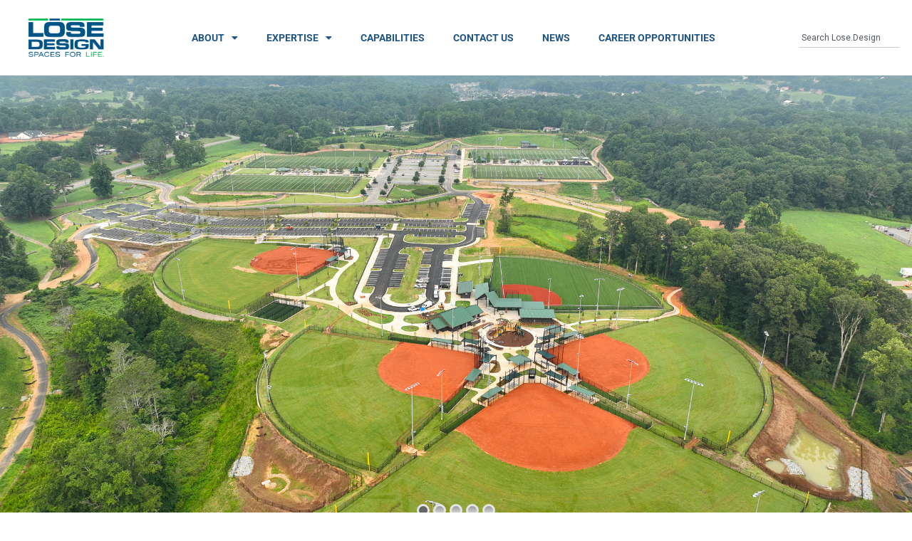

--- FILE ---
content_type: text/html; charset=UTF-8
request_url: https://lose.design/lanierland-park/
body_size: 19736
content:
<!doctype html><html lang="en" prefix="og: https://ogp.me/ns#"><head><meta charset="UTF-8"><meta name="viewport" content="width=device-width, initial-scale=1"><link rel="profile" href="https://gmpg.org/xfn/11"><title>Lanierland Park - Lose Design</title><meta name="description" content="Lose Design creates spaces that support the most fundamental human needs to live, work and play. We are dedicated to helping our clients bring their vision to"/><meta name="robots" content="follow, index, max-snippet:-1, max-video-preview:-1, max-image-preview:large"/><link rel="canonical" href="https://lose.design/lanierland-park/" /><meta property="og:locale" content="en_US" /><meta property="og:type" content="article" /><meta property="og:title" content="Lanierland Park - Lose Design" /><meta property="og:description" content="Lose Design creates spaces that support the most fundamental human needs to live, work and play. We are dedicated to helping our clients bring their vision to" /><meta property="og:url" content="https://lose.design/lanierland-park/" /><meta property="og:site_name" content="Lose Design" /><meta property="article:section" content="parks" /><meta property="og:updated_time" content="2023-08-31T14:42:10+00:00" /><meta property="og:image" content="https://lose.design/wp-content/uploads/2024/03/prime-photo-lanierland-1024x767.jpg" /><meta property="og:image:secure_url" content="https://lose.design/wp-content/uploads/2024/03/prime-photo-lanierland-1024x767.jpg" /><meta property="og:image:width" content="800" /><meta property="og:image:height" content="599" /><meta property="og:image:alt" content="Lose Design - Spaces for Life" /><meta property="og:image:type" content="image/jpeg" /><meta property="article:published_time" content="2021-07-15T15:45:40+00:00" /><meta property="article:modified_time" content="2023-08-31T14:42:10+00:00" /><meta name="twitter:card" content="summary_large_image" /><meta name="twitter:title" content="Lanierland Park - Lose Design" /><meta name="twitter:description" content="Lose Design creates spaces that support the most fundamental human needs to live, work and play. We are dedicated to helping our clients bring their vision to" /><meta name="twitter:image" content="https://lose.design/wp-content/uploads/2024/03/prime-photo-lanierland-1024x767.jpg" /><meta name="twitter:label1" content="Time to read" /><meta name="twitter:data1" content="Less than a minute" /> <script type="application/ld+json" class="rank-math-schema-pro">{"@context":"https://schema.org","@graph":[{"@type":"Organization","@id":"https://lose.design/#organization","name":"Lose Design","url":"https://lose.design","sameAs":["https://www.instagram.com/lose_design/","https://www.linkedin.com/company/losedesign/"],"logo":{"@type":"ImageObject","@id":"https://lose.design/#logo","url":"https://lose.design/wp-content/uploads/2018/08/Lose_LogoTag_RGB.jpg","contentUrl":"https://lose.design/wp-content/uploads/2018/08/Lose_LogoTag_RGB.jpg","caption":"Lose Design","inLanguage":"en","width":"882","height":"456"},"description":"Lose Design creates spaces that support the most fundamental human needs to live, work and play. We are dedicated to helping our clients bring their vision to life. "},{"@type":"WebSite","@id":"https://lose.design/#website","url":"https://lose.design","name":"Lose Design","alternateName":"Lose Design","publisher":{"@id":"https://lose.design/#organization"},"inLanguage":"en"},{"@type":"ImageObject","@id":"https://lose.design/wp-content/uploads/2024/03/prime-photo-lanierland.jpg","url":"https://lose.design/wp-content/uploads/2024/03/prime-photo-lanierland.jpg","width":"2048","height":"1534","caption":"Lose Design - Spaces for Life","inLanguage":"en"},{"@type":"BreadcrumbList","@id":"https://lose.design/lanierland-park/#breadcrumb","itemListElement":[{"@type":"ListItem","position":"1","item":{"@id":"https://lose.design","name":"Home"}},{"@type":"ListItem","position":"2","item":{"@id":"https://lose.design/lanierland-park/","name":"Lanierland Park"}}]},{"@type":"WebPage","@id":"https://lose.design/lanierland-park/#webpage","url":"https://lose.design/lanierland-park/","name":"Lanierland Park - Lose Design","datePublished":"2021-07-15T15:45:40+00:00","dateModified":"2023-08-31T14:42:10+00:00","isPartOf":{"@id":"https://lose.design/#website"},"primaryImageOfPage":{"@id":"https://lose.design/wp-content/uploads/2024/03/prime-photo-lanierland.jpg"},"inLanguage":"en","breadcrumb":{"@id":"https://lose.design/lanierland-park/#breadcrumb"}},{"@type":"Person","@id":"https://lose.design/author/losedesign/","name":"losedesign","url":"https://lose.design/author/losedesign/","image":{"@type":"ImageObject","@id":"https://secure.gravatar.com/avatar/c28b0b813d61ecec4cfa0ab68d07d483848787baf8f73f5abe7c2a0729eded97?s=96&amp;d=mm&amp;r=g","url":"https://secure.gravatar.com/avatar/c28b0b813d61ecec4cfa0ab68d07d483848787baf8f73f5abe7c2a0729eded97?s=96&amp;d=mm&amp;r=g","caption":"losedesign","inLanguage":"en"},"worksFor":{"@id":"https://lose.design/#organization"}},{"@type":"Article","headline":"Lanierland Park - Lose Design","keywords":"Lanierland Park","datePublished":"2021-07-15T15:45:40+00:00","dateModified":"2023-08-31T14:42:10+00:00","author":{"@id":"https://lose.design/author/losedesign/","name":"losedesign"},"publisher":{"@id":"https://lose.design/#organization"},"description":"Lose Design creates spaces that support the most fundamental human needs to live, work and play. We are dedicated to helping our clients bring their vision to","name":"Lanierland Park - Lose Design","@id":"https://lose.design/lanierland-park/#richSnippet","isPartOf":{"@id":"https://lose.design/lanierland-park/#webpage"},"image":{"@id":"https://lose.design/wp-content/uploads/2024/03/prime-photo-lanierland.jpg"},"inLanguage":"en","mainEntityOfPage":{"@id":"https://lose.design/lanierland-park/#webpage"}}]}</script> <link rel="alternate" type="application/rss+xml" title="Lose Design &raquo; Feed" href="https://lose.design/feed/" /><link rel="alternate" title="oEmbed (JSON)" type="application/json+oembed" href="https://lose.design/wp-json/oembed/1.0/embed?url=https%3A%2F%2Flose.design%2Flanierland-park%2F" /><link rel="alternate" title="oEmbed (XML)" type="text/xml+oembed" href="https://lose.design/wp-json/oembed/1.0/embed?url=https%3A%2F%2Flose.design%2Flanierland-park%2F&#038;format=xml" /><style id='wp-img-auto-sizes-contain-inline-css'>img:is([sizes=auto i],[sizes^="auto," i]){contain-intrinsic-size:3000px 1500px}
/*# sourceURL=wp-img-auto-sizes-contain-inline-css */</style><style id='wp-emoji-styles-inline-css'>img.wp-smiley, img.emoji {
		display: inline !important;
		border: none !important;
		box-shadow: none !important;
		height: 1em !important;
		width: 1em !important;
		margin: 0 0.07em !important;
		vertical-align: -0.1em !important;
		background: none !important;
		padding: 0 !important;
	}
/*# sourceURL=wp-emoji-styles-inline-css */</style><style id='global-styles-inline-css'>:root{--wp--preset--aspect-ratio--square: 1;--wp--preset--aspect-ratio--4-3: 4/3;--wp--preset--aspect-ratio--3-4: 3/4;--wp--preset--aspect-ratio--3-2: 3/2;--wp--preset--aspect-ratio--2-3: 2/3;--wp--preset--aspect-ratio--16-9: 16/9;--wp--preset--aspect-ratio--9-16: 9/16;--wp--preset--color--black: #000000;--wp--preset--color--cyan-bluish-gray: #abb8c3;--wp--preset--color--white: #ffffff;--wp--preset--color--pale-pink: #f78da7;--wp--preset--color--vivid-red: #cf2e2e;--wp--preset--color--luminous-vivid-orange: #ff6900;--wp--preset--color--luminous-vivid-amber: #fcb900;--wp--preset--color--light-green-cyan: #7bdcb5;--wp--preset--color--vivid-green-cyan: #00d084;--wp--preset--color--pale-cyan-blue: #8ed1fc;--wp--preset--color--vivid-cyan-blue: #0693e3;--wp--preset--color--vivid-purple: #9b51e0;--wp--preset--gradient--vivid-cyan-blue-to-vivid-purple: linear-gradient(135deg,rgb(6,147,227) 0%,rgb(155,81,224) 100%);--wp--preset--gradient--light-green-cyan-to-vivid-green-cyan: linear-gradient(135deg,rgb(122,220,180) 0%,rgb(0,208,130) 100%);--wp--preset--gradient--luminous-vivid-amber-to-luminous-vivid-orange: linear-gradient(135deg,rgb(252,185,0) 0%,rgb(255,105,0) 100%);--wp--preset--gradient--luminous-vivid-orange-to-vivid-red: linear-gradient(135deg,rgb(255,105,0) 0%,rgb(207,46,46) 100%);--wp--preset--gradient--very-light-gray-to-cyan-bluish-gray: linear-gradient(135deg,rgb(238,238,238) 0%,rgb(169,184,195) 100%);--wp--preset--gradient--cool-to-warm-spectrum: linear-gradient(135deg,rgb(74,234,220) 0%,rgb(151,120,209) 20%,rgb(207,42,186) 40%,rgb(238,44,130) 60%,rgb(251,105,98) 80%,rgb(254,248,76) 100%);--wp--preset--gradient--blush-light-purple: linear-gradient(135deg,rgb(255,206,236) 0%,rgb(152,150,240) 100%);--wp--preset--gradient--blush-bordeaux: linear-gradient(135deg,rgb(254,205,165) 0%,rgb(254,45,45) 50%,rgb(107,0,62) 100%);--wp--preset--gradient--luminous-dusk: linear-gradient(135deg,rgb(255,203,112) 0%,rgb(199,81,192) 50%,rgb(65,88,208) 100%);--wp--preset--gradient--pale-ocean: linear-gradient(135deg,rgb(255,245,203) 0%,rgb(182,227,212) 50%,rgb(51,167,181) 100%);--wp--preset--gradient--electric-grass: linear-gradient(135deg,rgb(202,248,128) 0%,rgb(113,206,126) 100%);--wp--preset--gradient--midnight: linear-gradient(135deg,rgb(2,3,129) 0%,rgb(40,116,252) 100%);--wp--preset--font-size--small: 13px;--wp--preset--font-size--medium: 20px;--wp--preset--font-size--large: 36px;--wp--preset--font-size--x-large: 42px;--wp--preset--spacing--20: 0.44rem;--wp--preset--spacing--30: 0.67rem;--wp--preset--spacing--40: 1rem;--wp--preset--spacing--50: 1.5rem;--wp--preset--spacing--60: 2.25rem;--wp--preset--spacing--70: 3.38rem;--wp--preset--spacing--80: 5.06rem;--wp--preset--shadow--natural: 6px 6px 9px rgba(0, 0, 0, 0.2);--wp--preset--shadow--deep: 12px 12px 50px rgba(0, 0, 0, 0.4);--wp--preset--shadow--sharp: 6px 6px 0px rgba(0, 0, 0, 0.2);--wp--preset--shadow--outlined: 6px 6px 0px -3px rgb(255, 255, 255), 6px 6px rgb(0, 0, 0);--wp--preset--shadow--crisp: 6px 6px 0px rgb(0, 0, 0);}:root { --wp--style--global--content-size: 800px;--wp--style--global--wide-size: 1200px; }:where(body) { margin: 0; }.wp-site-blocks > .alignleft { float: left; margin-right: 2em; }.wp-site-blocks > .alignright { float: right; margin-left: 2em; }.wp-site-blocks > .aligncenter { justify-content: center; margin-left: auto; margin-right: auto; }:where(.wp-site-blocks) > * { margin-block-start: 24px; margin-block-end: 0; }:where(.wp-site-blocks) > :first-child { margin-block-start: 0; }:where(.wp-site-blocks) > :last-child { margin-block-end: 0; }:root { --wp--style--block-gap: 24px; }:root :where(.is-layout-flow) > :first-child{margin-block-start: 0;}:root :where(.is-layout-flow) > :last-child{margin-block-end: 0;}:root :where(.is-layout-flow) > *{margin-block-start: 24px;margin-block-end: 0;}:root :where(.is-layout-constrained) > :first-child{margin-block-start: 0;}:root :where(.is-layout-constrained) > :last-child{margin-block-end: 0;}:root :where(.is-layout-constrained) > *{margin-block-start: 24px;margin-block-end: 0;}:root :where(.is-layout-flex){gap: 24px;}:root :where(.is-layout-grid){gap: 24px;}.is-layout-flow > .alignleft{float: left;margin-inline-start: 0;margin-inline-end: 2em;}.is-layout-flow > .alignright{float: right;margin-inline-start: 2em;margin-inline-end: 0;}.is-layout-flow > .aligncenter{margin-left: auto !important;margin-right: auto !important;}.is-layout-constrained > .alignleft{float: left;margin-inline-start: 0;margin-inline-end: 2em;}.is-layout-constrained > .alignright{float: right;margin-inline-start: 2em;margin-inline-end: 0;}.is-layout-constrained > .aligncenter{margin-left: auto !important;margin-right: auto !important;}.is-layout-constrained > :where(:not(.alignleft):not(.alignright):not(.alignfull)){max-width: var(--wp--style--global--content-size);margin-left: auto !important;margin-right: auto !important;}.is-layout-constrained > .alignwide{max-width: var(--wp--style--global--wide-size);}body .is-layout-flex{display: flex;}.is-layout-flex{flex-wrap: wrap;align-items: center;}.is-layout-flex > :is(*, div){margin: 0;}body .is-layout-grid{display: grid;}.is-layout-grid > :is(*, div){margin: 0;}body{padding-top: 0px;padding-right: 0px;padding-bottom: 0px;padding-left: 0px;}a:where(:not(.wp-element-button)){text-decoration: underline;}:root :where(.wp-element-button, .wp-block-button__link){background-color: #32373c;border-width: 0;color: #fff;font-family: inherit;font-size: inherit;font-style: inherit;font-weight: inherit;letter-spacing: inherit;line-height: inherit;padding-top: calc(0.667em + 2px);padding-right: calc(1.333em + 2px);padding-bottom: calc(0.667em + 2px);padding-left: calc(1.333em + 2px);text-decoration: none;text-transform: inherit;}.has-black-color{color: var(--wp--preset--color--black) !important;}.has-cyan-bluish-gray-color{color: var(--wp--preset--color--cyan-bluish-gray) !important;}.has-white-color{color: var(--wp--preset--color--white) !important;}.has-pale-pink-color{color: var(--wp--preset--color--pale-pink) !important;}.has-vivid-red-color{color: var(--wp--preset--color--vivid-red) !important;}.has-luminous-vivid-orange-color{color: var(--wp--preset--color--luminous-vivid-orange) !important;}.has-luminous-vivid-amber-color{color: var(--wp--preset--color--luminous-vivid-amber) !important;}.has-light-green-cyan-color{color: var(--wp--preset--color--light-green-cyan) !important;}.has-vivid-green-cyan-color{color: var(--wp--preset--color--vivid-green-cyan) !important;}.has-pale-cyan-blue-color{color: var(--wp--preset--color--pale-cyan-blue) !important;}.has-vivid-cyan-blue-color{color: var(--wp--preset--color--vivid-cyan-blue) !important;}.has-vivid-purple-color{color: var(--wp--preset--color--vivid-purple) !important;}.has-black-background-color{background-color: var(--wp--preset--color--black) !important;}.has-cyan-bluish-gray-background-color{background-color: var(--wp--preset--color--cyan-bluish-gray) !important;}.has-white-background-color{background-color: var(--wp--preset--color--white) !important;}.has-pale-pink-background-color{background-color: var(--wp--preset--color--pale-pink) !important;}.has-vivid-red-background-color{background-color: var(--wp--preset--color--vivid-red) !important;}.has-luminous-vivid-orange-background-color{background-color: var(--wp--preset--color--luminous-vivid-orange) !important;}.has-luminous-vivid-amber-background-color{background-color: var(--wp--preset--color--luminous-vivid-amber) !important;}.has-light-green-cyan-background-color{background-color: var(--wp--preset--color--light-green-cyan) !important;}.has-vivid-green-cyan-background-color{background-color: var(--wp--preset--color--vivid-green-cyan) !important;}.has-pale-cyan-blue-background-color{background-color: var(--wp--preset--color--pale-cyan-blue) !important;}.has-vivid-cyan-blue-background-color{background-color: var(--wp--preset--color--vivid-cyan-blue) !important;}.has-vivid-purple-background-color{background-color: var(--wp--preset--color--vivid-purple) !important;}.has-black-border-color{border-color: var(--wp--preset--color--black) !important;}.has-cyan-bluish-gray-border-color{border-color: var(--wp--preset--color--cyan-bluish-gray) !important;}.has-white-border-color{border-color: var(--wp--preset--color--white) !important;}.has-pale-pink-border-color{border-color: var(--wp--preset--color--pale-pink) !important;}.has-vivid-red-border-color{border-color: var(--wp--preset--color--vivid-red) !important;}.has-luminous-vivid-orange-border-color{border-color: var(--wp--preset--color--luminous-vivid-orange) !important;}.has-luminous-vivid-amber-border-color{border-color: var(--wp--preset--color--luminous-vivid-amber) !important;}.has-light-green-cyan-border-color{border-color: var(--wp--preset--color--light-green-cyan) !important;}.has-vivid-green-cyan-border-color{border-color: var(--wp--preset--color--vivid-green-cyan) !important;}.has-pale-cyan-blue-border-color{border-color: var(--wp--preset--color--pale-cyan-blue) !important;}.has-vivid-cyan-blue-border-color{border-color: var(--wp--preset--color--vivid-cyan-blue) !important;}.has-vivid-purple-border-color{border-color: var(--wp--preset--color--vivid-purple) !important;}.has-vivid-cyan-blue-to-vivid-purple-gradient-background{background: var(--wp--preset--gradient--vivid-cyan-blue-to-vivid-purple) !important;}.has-light-green-cyan-to-vivid-green-cyan-gradient-background{background: var(--wp--preset--gradient--light-green-cyan-to-vivid-green-cyan) !important;}.has-luminous-vivid-amber-to-luminous-vivid-orange-gradient-background{background: var(--wp--preset--gradient--luminous-vivid-amber-to-luminous-vivid-orange) !important;}.has-luminous-vivid-orange-to-vivid-red-gradient-background{background: var(--wp--preset--gradient--luminous-vivid-orange-to-vivid-red) !important;}.has-very-light-gray-to-cyan-bluish-gray-gradient-background{background: var(--wp--preset--gradient--very-light-gray-to-cyan-bluish-gray) !important;}.has-cool-to-warm-spectrum-gradient-background{background: var(--wp--preset--gradient--cool-to-warm-spectrum) !important;}.has-blush-light-purple-gradient-background{background: var(--wp--preset--gradient--blush-light-purple) !important;}.has-blush-bordeaux-gradient-background{background: var(--wp--preset--gradient--blush-bordeaux) !important;}.has-luminous-dusk-gradient-background{background: var(--wp--preset--gradient--luminous-dusk) !important;}.has-pale-ocean-gradient-background{background: var(--wp--preset--gradient--pale-ocean) !important;}.has-electric-grass-gradient-background{background: var(--wp--preset--gradient--electric-grass) !important;}.has-midnight-gradient-background{background: var(--wp--preset--gradient--midnight) !important;}.has-small-font-size{font-size: var(--wp--preset--font-size--small) !important;}.has-medium-font-size{font-size: var(--wp--preset--font-size--medium) !important;}.has-large-font-size{font-size: var(--wp--preset--font-size--large) !important;}.has-x-large-font-size{font-size: var(--wp--preset--font-size--x-large) !important;}
:root :where(.wp-block-pullquote){font-size: 1.5em;line-height: 1.6;}
/*# sourceURL=global-styles-inline-css */</style><link rel='stylesheet' id='hello-elementor-css' href='https://lose.design/wp-content/cache/autoptimize/autoptimize_single_af4b9638d69957103dc5ea259563873e.php?ver=3.4.5' media='all' /><link rel='stylesheet' id='hello-elementor-theme-style-css' href='https://lose.design/wp-content/cache/autoptimize/autoptimize_single_a480d2bf8c523da1c15b272e519f33f2.php?ver=3.4.5' media='all' /><link rel='stylesheet' id='hello-elementor-header-footer-css' href='https://lose.design/wp-content/cache/autoptimize/autoptimize_single_86dbb47955bb9db9c74abc72efb0c6f6.php?ver=3.4.5' media='all' /><link rel='stylesheet' id='elementor-frontend-css' href='https://lose.design/wp-content/plugins/elementor/assets/css/frontend.min.css?ver=3.34.4' media='all' /><style id='elementor-frontend-inline-css'>.elementor-kit-10113{--e-global-color-primary:#005587;--e-global-color-secondary:#54595F;--e-global-color-text:#414042;--e-global-color-accent:#02B74E;--e-global-color-89c019a:#FFFFFF;--e-global-color-5ae149a:#EEEEEE;--e-global-typography-primary-font-family:"Roboto";--e-global-typography-primary-font-size:17px;--e-global-typography-primary-font-weight:500;--e-global-typography-primary-text-transform:uppercase;--e-global-typography-secondary-font-family:"Roboto Slab";--e-global-typography-secondary-font-weight:400;--e-global-typography-text-font-family:"Roboto";--e-global-typography-text-font-size:18px;--e-global-typography-text-font-weight:400;--e-global-typography-accent-font-family:"Roboto";--e-global-typography-accent-font-weight:500;background-color:transparent;color:#414042;font-family:"Roboto", Sans-serif;font-size:18px;font-weight:400;background-image:linear-gradient(180deg, #FFFFFF 0%, #FFFFFF 100%);}.elementor-kit-10113 e-page-transition{background-color:#FFBC7D;}.elementor-kit-10113 a{color:#02B74E;}.elementor-kit-10113 a:hover{color:#02B74E;}.elementor-kit-10113 h1{color:#215583;font-family:"Roboto", Sans-serif;font-size:35px;font-weight:900;text-transform:uppercase;}.elementor-kit-10113 h2{color:#215583;font-family:"Roboto", Sans-serif;font-size:31px;font-weight:900;text-transform:uppercase;}.elementor-kit-10113 h3{color:#215583;font-family:"Roboto", Sans-serif;font-size:27px;font-weight:700;}.elementor-kit-10113 h4{color:#215583;font-family:"Roboto", Sans-serif;font-size:24px;font-weight:700;}.elementor-kit-10113 h5{color:#215583;font-family:"Roboto", Sans-serif;font-size:22px;font-weight:500;}.elementor-kit-10113 h6{color:#215583;font-family:"Roboto", Sans-serif;font-size:20px;font-weight:500;line-height:20px;}.elementor-section.elementor-section-boxed > .elementor-container{max-width:1140px;}.e-con{--container-max-width:1140px;}.elementor-widget:not(:last-child){margin-block-end:20px;}.elementor-element{--widgets-spacing:20px 20px;--widgets-spacing-row:20px;--widgets-spacing-column:20px;}{}h1.entry-title{display:var(--page-title-display);}@media(max-width:1024px){.elementor-section.elementor-section-boxed > .elementor-container{max-width:1024px;}.e-con{--container-max-width:1024px;}}@media(max-width:767px){.elementor-section.elementor-section-boxed > .elementor-container{max-width:767px;}.e-con{--container-max-width:767px;}}
.elementor-13891 .elementor-element.elementor-element-87cf5f6{margin-top:0px;margin-bottom:50px;}
.elementor-12285 .elementor-element.elementor-element-4c696ea > .elementor-container > .elementor-column > .elementor-widget-wrap{align-content:center;align-items:center;}.elementor-12285 .elementor-element.elementor-element-4c696ea:not(.elementor-motion-effects-element-type-background), .elementor-12285 .elementor-element.elementor-element-4c696ea > .elementor-motion-effects-container > .elementor-motion-effects-layer{background-color:#FFFFFF;}.elementor-12285 .elementor-element.elementor-element-4c696ea{box-shadow:0px 0px 38px 0px rgba(0,0,0,0.1);transition:background 0.3s, border 0.3s, border-radius 0.3s, box-shadow 0.3s;padding:0px 10px 0px 40px;}.elementor-12285 .elementor-element.elementor-element-4c696ea > .elementor-background-overlay{transition:background 0.3s, border-radius 0.3s, opacity 0.3s;}.elementor-12285 .elementor-element.elementor-element-23c3da4 > .elementor-widget-container{margin:6px 0px 6px 0px;}.elementor-12285 .elementor-element.elementor-element-23c3da4{text-align:start;}.elementor-12285 .elementor-element.elementor-element-23c3da4 img{width:96%;}.elementor-12285 .elementor-element.elementor-element-2681f37b > .elementor-widget-wrap > .elementor-widget:not(.elementor-widget__width-auto):not(.elementor-widget__width-initial):not(:last-child):not(.elementor-absolute){margin-block-end:0px;}.elementor-12285 .elementor-element.elementor-element-2681f37b > .elementor-element-populated{margin:0px 0px 0px 0px;--e-column-margin-right:0px;--e-column-margin-left:0px;padding:0px 0px 0px 0px;}.elementor-12285 .elementor-element.elementor-element-4aa2b098{width:var( --container-widget-width, 100% );max-width:100%;--container-widget-width:100%;--container-widget-flex-grow:0;}.elementor-12285 .elementor-element.elementor-element-4aa2b098 > .elementor-widget-container{padding:8px 0px 8px 0px;}.elementor-12285 .elementor-element.elementor-element-4aa2b098 .elementor-menu-toggle{margin:0 auto;background-color:rgba(0,0,0,0);}.elementor-12285 .elementor-element.elementor-element-4aa2b098 .elementor-nav-menu .elementor-item{font-size:14px;font-weight:700;word-spacing:0px;}.elementor-12285 .elementor-element.elementor-element-4aa2b098 .elementor-nav-menu--main .elementor-item{color:#215583;fill:#215583;padding-top:35px;padding-bottom:35px;}.elementor-12285 .elementor-element.elementor-element-4aa2b098 .elementor-nav-menu--main .elementor-item:hover,
					.elementor-12285 .elementor-element.elementor-element-4aa2b098 .elementor-nav-menu--main .elementor-item.elementor-item-active,
					.elementor-12285 .elementor-element.elementor-element-4aa2b098 .elementor-nav-menu--main .elementor-item.highlighted,
					.elementor-12285 .elementor-element.elementor-element-4aa2b098 .elementor-nav-menu--main .elementor-item:focus{color:#02B74E;fill:#02B74E;}.elementor-12285 .elementor-element.elementor-element-4aa2b098 .elementor-nav-menu--main .elementor-item.elementor-item-active{color:#02B74E;}.elementor-12285 .elementor-element.elementor-element-4aa2b098 .elementor-nav-menu--dropdown a, .elementor-12285 .elementor-element.elementor-element-4aa2b098 .elementor-menu-toggle{color:#215583;fill:#215583;}.elementor-12285 .elementor-element.elementor-element-4aa2b098 .elementor-nav-menu--dropdown{background-color:#FFFFFF;}.elementor-12285 .elementor-element.elementor-element-4aa2b098 .elementor-nav-menu--dropdown a:hover,
					.elementor-12285 .elementor-element.elementor-element-4aa2b098 .elementor-nav-menu--dropdown a:focus,
					.elementor-12285 .elementor-element.elementor-element-4aa2b098 .elementor-nav-menu--dropdown a.elementor-item-active,
					.elementor-12285 .elementor-element.elementor-element-4aa2b098 .elementor-nav-menu--dropdown a.highlighted,
					.elementor-12285 .elementor-element.elementor-element-4aa2b098 .elementor-menu-toggle:hover,
					.elementor-12285 .elementor-element.elementor-element-4aa2b098 .elementor-menu-toggle:focus{color:#02B74E;}.elementor-12285 .elementor-element.elementor-element-4aa2b098 .elementor-nav-menu--dropdown a:hover,
					.elementor-12285 .elementor-element.elementor-element-4aa2b098 .elementor-nav-menu--dropdown a:focus,
					.elementor-12285 .elementor-element.elementor-element-4aa2b098 .elementor-nav-menu--dropdown a.elementor-item-active,
					.elementor-12285 .elementor-element.elementor-element-4aa2b098 .elementor-nav-menu--dropdown a.highlighted{background-color:#FFFFFF;}.elementor-12285 .elementor-element.elementor-element-4aa2b098 .elementor-nav-menu--dropdown .elementor-item, .elementor-12285 .elementor-element.elementor-element-4aa2b098 .elementor-nav-menu--dropdown  .elementor-sub-item{font-family:"Roboto", Sans-serif;font-size:15px;font-weight:700;}.elementor-12285 .elementor-element.elementor-element-55349c6 .e-search-input{background-color:#FFFFFF;font-size:12px;border-style:solid;border-width:0px 0px 1px 0px;border-color:#C7C7C7;}.elementor-12285 .elementor-element.elementor-element-55349c6 .e-search-submit{background-color:#FFFFFF;border-style:solid;border-width:0px 0px 1px 0px;border-color:#C7C7C7;}.elementor-12285 .elementor-element.elementor-element-55349c6{--e-search-placeholder-color:var( --e-global-color-secondary );--e-search-input-color:#9E9E9E;--e-search-input-padding-block-start:2px;--e-search-input-padding-inline-start:3px;--e-search-input-padding-block-end:2px;--e-search-input-padding-inline-end:2px;--e-search-submit-margin-inline-start:0px;--e-search-submit-button-flex-direction:row;--e-search-submit-icon-margin-inline-start:0px;--e-search-submit-icon-margin-inline-end:var(--e-search-submit-icon-gap);--e-search-icon-submit-size:13px;--e-search-submit-icon-gap:1px;--e-search-icon-submit-color:var( --e-global-color-accent );--e-search-submit-padding:2px 4px 2px 0px;}.elementor-12285 .elementor-element.elementor-element-55349c6.e-focus{--e-search-input-color:var( --e-global-color-primary );}.elementor-theme-builder-content-area{height:400px;}.elementor-location-header:before, .elementor-location-footer:before{content:"";display:table;clear:both;}@media(max-width:1024px){.elementor-12285 .elementor-element.elementor-element-4c696ea{padding:0px 0px 0px 20px;}.elementor-12285 .elementor-element.elementor-element-23c3da4 img{width:50%;}.elementor-12285 .elementor-element.elementor-element-2681f37b > .elementor-element-populated{margin:0 auto 0 auto;--e-column-margin-right:auto;--e-column-margin-left:auto;}.elementor-12285 .elementor-element.elementor-element-4aa2b098{--container-widget-width:124px;--container-widget-flex-grow:0;width:var( --container-widget-width, 124px );max-width:124px;--nav-menu-icon-size:26px;}.elementor-12285 .elementor-element.elementor-element-4aa2b098 .elementor-nav-menu .elementor-item{font-size:14px;}.elementor-12285 .elementor-element.elementor-element-9edcfc2 > .elementor-element-populated{margin:0px 0px 0px 0px;--e-column-margin-right:0px;--e-column-margin-left:0px;padding:15px 0px 0px 0px;}.elementor-12285 .elementor-element.elementor-element-55349c6 > .elementor-widget-container{margin:0px 0px 0px 0px;}.elementor-12285 .elementor-element.elementor-element-55349c6 .e-search-input{font-size:13px;}}@media(max-width:767px){.elementor-12285 .elementor-element.elementor-element-4c696ea{margin-top:0px;margin-bottom:0px;padding:0px 4px 0px 20px;}.elementor-12285 .elementor-element.elementor-element-22a639fe{width:80%;}.elementor-12285 .elementor-element.elementor-element-23c3da4 img{width:42%;}.elementor-12285 .elementor-element.elementor-element-2681f37b{width:20%;}.elementor-12285 .elementor-element.elementor-element-4aa2b098 > .elementor-widget-container{margin:0px 20px 0px 0px;}.elementor-12285 .elementor-element.elementor-element-4aa2b098 .elementor-nav-menu--main > .elementor-nav-menu > li > .elementor-nav-menu--dropdown, .elementor-12285 .elementor-element.elementor-element-4aa2b098 .elementor-nav-menu__container.elementor-nav-menu--dropdown{margin-top:30px !important;}.elementor-12285 .elementor-element.elementor-element-9edcfc2{width:96%;}.elementor-12285 .elementor-element.elementor-element-9edcfc2 > .elementor-element-populated{margin:0px 0px 0px 0px;--e-column-margin-right:0px;--e-column-margin-left:0px;}.elementor-12285 .elementor-element.elementor-element-55349c6 > .elementor-widget-container{margin:14px 0px 10px 0px;padding:0px 1px 1px 1px;}.elementor-12285 .elementor-element.elementor-element-55349c6 .e-search-input{font-size:13px;}.elementor-12285 .elementor-element.elementor-element-55349c6{--e-search-input-padding-block-start:0px;--e-search-input-padding-inline-start:0px;--e-search-input-padding-block-end:0px;--e-search-input-padding-inline-end:0px;--e-search-submit-margin-inline-start:0px;--e-search-submit-button-flex-direction:row;--e-search-submit-icon-margin-inline-start:0px;--e-search-submit-icon-margin-inline-end:var(--e-search-submit-icon-gap);--e-search-icon-submit-size:14px;--e-search-submit-icon-gap:5px;--e-search-submit-padding:4px 4px 4px 4px;}}@media(min-width:768px){.elementor-12285 .elementor-element.elementor-element-22a639fe{width:9%;}.elementor-12285 .elementor-element.elementor-element-2681f37b{width:79%;}.elementor-12285 .elementor-element.elementor-element-9edcfc2{width:11.333%;}}@media(max-width:1024px) and (min-width:768px){.elementor-12285 .elementor-element.elementor-element-22a639fe{width:75%;}.elementor-12285 .elementor-element.elementor-element-2681f37b{width:24%;}.elementor-12285 .elementor-element.elementor-element-9edcfc2{width:98%;}}
.elementor-12305 .elementor-element.elementor-element-e85ac9b:not(.elementor-motion-effects-element-type-background), .elementor-12305 .elementor-element.elementor-element-e85ac9b > .elementor-motion-effects-container > .elementor-motion-effects-layer{background-color:var( --e-global-color-primary );}.elementor-12305 .elementor-element.elementor-element-e85ac9b{transition:background 0.3s, border 0.3s, border-radius 0.3s, box-shadow 0.3s;padding:30px 30px 30px 30px;}.elementor-12305 .elementor-element.elementor-element-e85ac9b > .elementor-background-overlay{transition:background 0.3s, border-radius 0.3s, opacity 0.3s;}.elementor-bc-flex-widget .elementor-12305 .elementor-element.elementor-element-17ff185.elementor-column .elementor-widget-wrap{align-items:center;}.elementor-12305 .elementor-element.elementor-element-17ff185.elementor-column.elementor-element[data-element_type="column"] > .elementor-widget-wrap.elementor-element-populated{align-content:center;align-items:center;}.elementor-12305 .elementor-element.elementor-element-40e29d7 > .elementor-widget-container{margin:0px 0px 0px 0px;}.elementor-12305 .elementor-element.elementor-element-40e29d7{text-align:start;}.elementor-12305 .elementor-element.elementor-element-40e29d7 img{width:20%;max-width:120px;}.elementor-12305 .elementor-element.elementor-element-b3cb720 > .elementor-widget-wrap > .elementor-widget:not(.elementor-widget__width-auto):not(.elementor-widget__width-initial):not(:last-child):not(.elementor-absolute){margin-block-end:0px;}.elementor-12305 .elementor-element.elementor-element-61b73f7 > .elementor-widget-container{margin:3px 0px 0px -9px;}.elementor-12305 .elementor-element.elementor-element-61b73f7{text-align:start;font-family:"Roboto", Sans-serif;font-size:12px;font-weight:400;color:#FFFFFF;}.elementor-bc-flex-widget .elementor-12305 .elementor-element.elementor-element-85fc0c2.elementor-column .elementor-widget-wrap{align-items:center;}.elementor-12305 .elementor-element.elementor-element-85fc0c2.elementor-column.elementor-element[data-element_type="column"] > .elementor-widget-wrap.elementor-element-populated{align-content:center;align-items:center;}.elementor-12305 .elementor-element.elementor-element-0581f2a .elementor-heading-title{font-size:13px;font-weight:600;text-transform:uppercase;color:#FFFFFF99;}.elementor-12305 .elementor-element.elementor-element-f8ada0f > .elementor-widget-container{padding:10px 0px 0px 0px;}.elementor-12305 .elementor-element.elementor-element-f8ada0f{font-size:15px;font-weight:400;color:#ffffff;}.elementor-12305 .elementor-element.elementor-element-2df1dfa .elementor-repeater-item-a1c6649.elementor-social-icon{background-color:var( --e-global-color-accent );}.elementor-12305 .elementor-element.elementor-element-2df1dfa{--grid-template-columns:repeat(0, auto);--icon-size:20px;--grid-column-gap:10px;--grid-row-gap:0px;}.elementor-12305 .elementor-element.elementor-element-2df1dfa .elementor-widget-container{text-align:left;}.elementor-12305 .elementor-element.elementor-element-2df1dfa > .elementor-widget-container{margin:17px 0px 0px 0px;}.elementor-12305 .elementor-element.elementor-element-2df1dfa .elementor-social-icon{background-color:var( --e-global-color-accent );--icon-padding:0.5em;}.elementor-12305 .elementor-element.elementor-element-2df1dfa .elementor-social-icon i{color:var( --e-global-color-89c019a );}.elementor-12305 .elementor-element.elementor-element-2df1dfa .elementor-social-icon svg{fill:var( --e-global-color-89c019a );}.elementor-theme-builder-content-area{height:400px;}.elementor-location-header:before, .elementor-location-footer:before{content:"";display:table;clear:both;}@media(min-width:768px){.elementor-12305 .elementor-element.elementor-element-b3cb720{width:90%;}.elementor-12305 .elementor-element.elementor-element-bad40cf{width:10%;}}@media(max-width:1024px){.elementor-12305 .elementor-element.elementor-element-0581f2a{text-align:center;}.elementor-12305 .elementor-element.elementor-element-f8ada0f{text-align:center;}}@media(max-width:767px){.elementor-12305 .elementor-element.elementor-element-0581f2a{text-align:start;}.elementor-12305 .elementor-element.elementor-element-f8ada0f{text-align:start;}}
/*# sourceURL=elementor-frontend-inline-css */</style><link rel='stylesheet' id='widget-image-css' href='https://lose.design/wp-content/plugins/elementor/assets/css/widget-image.min.css?ver=3.34.4' media='all' /><link rel='stylesheet' id='widget-nav-menu-css' href='https://lose.design/wp-content/plugins/elementor-pro/assets/css/widget-nav-menu.min.css?ver=3.34.4' media='all' /><link rel='stylesheet' id='widget-search-css' href='https://lose.design/wp-content/plugins/elementor-pro/assets/css/widget-search.min.css?ver=3.34.4' media='all' /><link rel='stylesheet' id='e-sticky-css' href='https://lose.design/wp-content/plugins/elementor-pro/assets/css/modules/sticky.min.css?ver=3.34.4' media='all' /><link rel='stylesheet' id='widget-heading-css' href='https://lose.design/wp-content/plugins/elementor/assets/css/widget-heading.min.css?ver=3.34.4' media='all' /><link rel='stylesheet' id='e-animation-push-css' href='https://lose.design/wp-content/plugins/elementor/assets/lib/animations/styles/e-animation-push.min.css?ver=3.34.4' media='all' /><link rel='stylesheet' id='widget-social-icons-css' href='https://lose.design/wp-content/plugins/elementor/assets/css/widget-social-icons.min.css?ver=3.34.4' media='all' /><link rel='stylesheet' id='e-apple-webkit-css' href='https://lose.design/wp-content/plugins/elementor/assets/css/conditionals/apple-webkit.min.css?ver=3.34.4' media='all' /><link rel='stylesheet' id='elementor-icons-css' href='https://lose.design/wp-content/plugins/elementor/assets/lib/eicons/css/elementor-icons.min.css?ver=5.46.0' media='all' /><link rel='stylesheet' id='eael-general-css' href='https://lose.design/wp-content/plugins/essential-addons-for-elementor-lite/assets/front-end/css/view/general.min.css?ver=6.5.9' media='all' /><link rel='stylesheet' id='elementor-gf-local-roboto-css' href='https://lose.design/wp-content/cache/autoptimize/autoptimize_single_4ec65537d57dfd5d8ef2f5c1fc8a2d2b.php?ver=1742247657' media='all' /><link rel='stylesheet' id='elementor-gf-local-robotoslab-css' href='https://lose.design/wp-content/cache/autoptimize/autoptimize_single_87e0ac53fa55abbf6c2dd3917f326404.php?ver=1742247661' media='all' /><link rel='stylesheet' id='elementor-icons-shared-0-css' href='https://lose.design/wp-content/plugins/elementor/assets/lib/font-awesome/css/fontawesome.min.css?ver=5.15.3' media='all' /><link rel='stylesheet' id='elementor-icons-fa-solid-css' href='https://lose.design/wp-content/plugins/elementor/assets/lib/font-awesome/css/solid.min.css?ver=5.15.3' media='all' /><link rel='stylesheet' id='elementor-icons-fa-brands-css' href='https://lose.design/wp-content/plugins/elementor/assets/lib/font-awesome/css/brands.min.css?ver=5.15.3' media='all' /> <script src="https://lose.design/wp-includes/js/jquery/jquery.min.js?ver=3.7.1" id="jquery-core-js"></script> <script defer src="https://lose.design/wp-includes/js/jquery/jquery-migrate.min.js?ver=3.4.1" id="jquery-migrate-js"></script> <script src="https://lose.design/wp-content/plugins/revslider/public/assets/js/rbtools.min.js?ver=6.6.20" async id="tp-tools-js"></script> <script src="https://lose.design/wp-content/plugins/revslider/public/assets/js/rs6.min.js?ver=6.6.20" async id="revmin-js"></script> <link rel="https://api.w.org/" href="https://lose.design/wp-json/" /><link rel="alternate" title="JSON" type="application/json" href="https://lose.design/wp-json/wp/v2/pages/13891" /><link rel="EditURI" type="application/rsd+xml" title="RSD" href="https://lose.design/xmlrpc.php?rsd" /><meta name="generator" content="WordPress 6.9" /><link rel='shortlink' href='https://lose.design/?p=13891' /><meta name="generator" content="Elementor 3.34.4; features: additional_custom_breakpoints; settings: css_print_method-internal, google_font-enabled, font_display-auto"><style>.e-con.e-parent:nth-of-type(n+4):not(.e-lazyloaded):not(.e-no-lazyload),
				.e-con.e-parent:nth-of-type(n+4):not(.e-lazyloaded):not(.e-no-lazyload) * {
					background-image: none !important;
				}
				@media screen and (max-height: 1024px) {
					.e-con.e-parent:nth-of-type(n+3):not(.e-lazyloaded):not(.e-no-lazyload),
					.e-con.e-parent:nth-of-type(n+3):not(.e-lazyloaded):not(.e-no-lazyload) * {
						background-image: none !important;
					}
				}
				@media screen and (max-height: 640px) {
					.e-con.e-parent:nth-of-type(n+2):not(.e-lazyloaded):not(.e-no-lazyload),
					.e-con.e-parent:nth-of-type(n+2):not(.e-lazyloaded):not(.e-no-lazyload) * {
						background-image: none !important;
					}
				}</style><meta name="theme-color" content="#FFFFFF"><meta name="generator" content="Powered by Slider Revolution 6.6.20 - responsive, Mobile-Friendly Slider Plugin for WordPress with comfortable drag and drop interface." /> <script defer src="[data-uri]"></script>  <script defer src="https://www.googletagmanager.com/gtag/js?id=G-TC045CLSPK"></script> <script defer src="[data-uri]"></script><link rel="icon" href="https://lose.design/wp-content/uploads/2018/02/Lose_LogoTag_RGB-mobile.png" sizes="32x32" /><link rel="icon" href="https://lose.design/wp-content/uploads/2018/02/Lose_LogoTag_RGB-mobile.png" sizes="192x192" /><link rel="apple-touch-icon" href="https://lose.design/wp-content/uploads/2018/02/Lose_LogoTag_RGB-mobile.png" /><meta name="msapplication-TileImage" content="https://lose.design/wp-content/uploads/2018/02/Lose_LogoTag_RGB-mobile.png" /> <script>function setREVStartSize(e){
			//window.requestAnimationFrame(function() {
				window.RSIW = window.RSIW===undefined ? window.innerWidth : window.RSIW;
				window.RSIH = window.RSIH===undefined ? window.innerHeight : window.RSIH;
				try {
					var pw = document.getElementById(e.c).parentNode.offsetWidth,
						newh;
					pw = pw===0 || isNaN(pw) || (e.l=="fullwidth" || e.layout=="fullwidth") ? window.RSIW : pw;
					e.tabw = e.tabw===undefined ? 0 : parseInt(e.tabw);
					e.thumbw = e.thumbw===undefined ? 0 : parseInt(e.thumbw);
					e.tabh = e.tabh===undefined ? 0 : parseInt(e.tabh);
					e.thumbh = e.thumbh===undefined ? 0 : parseInt(e.thumbh);
					e.tabhide = e.tabhide===undefined ? 0 : parseInt(e.tabhide);
					e.thumbhide = e.thumbhide===undefined ? 0 : parseInt(e.thumbhide);
					e.mh = e.mh===undefined || e.mh=="" || e.mh==="auto" ? 0 : parseInt(e.mh,0);
					if(e.layout==="fullscreen" || e.l==="fullscreen")
						newh = Math.max(e.mh,window.RSIH);
					else{
						e.gw = Array.isArray(e.gw) ? e.gw : [e.gw];
						for (var i in e.rl) if (e.gw[i]===undefined || e.gw[i]===0) e.gw[i] = e.gw[i-1];
						e.gh = e.el===undefined || e.el==="" || (Array.isArray(e.el) && e.el.length==0)? e.gh : e.el;
						e.gh = Array.isArray(e.gh) ? e.gh : [e.gh];
						for (var i in e.rl) if (e.gh[i]===undefined || e.gh[i]===0) e.gh[i] = e.gh[i-1];
											
						var nl = new Array(e.rl.length),
							ix = 0,
							sl;
						e.tabw = e.tabhide>=pw ? 0 : e.tabw;
						e.thumbw = e.thumbhide>=pw ? 0 : e.thumbw;
						e.tabh = e.tabhide>=pw ? 0 : e.tabh;
						e.thumbh = e.thumbhide>=pw ? 0 : e.thumbh;
						for (var i in e.rl) nl[i] = e.rl[i]<window.RSIW ? 0 : e.rl[i];
						sl = nl[0];
						for (var i in nl) if (sl>nl[i] && nl[i]>0) { sl = nl[i]; ix=i;}
						var m = pw>(e.gw[ix]+e.tabw+e.thumbw) ? 1 : (pw-(e.tabw+e.thumbw)) / (e.gw[ix]);
						newh =  (e.gh[ix] * m) + (e.tabh + e.thumbh);
					}
					var el = document.getElementById(e.c);
					if (el!==null && el) el.style.height = newh+"px";
					el = document.getElementById(e.c+"_wrapper");
					if (el!==null && el) {
						el.style.height = newh+"px";
						el.style.display = "block";
					}
				} catch(e){
					console.log("Failure at Presize of Slider:" + e)
				}
			//});
		  };</script> <style id="wp-custom-css">/* Home Page Image Accordian */
.eael-img-accordion a {
position:relative;
-webkit-box-flex:1;
-ms-flex:1;
flex:1;
text-align:center;
text-decoration:none;
color:#ffffff;
background-size:contain;
background-position:center;
background-repeat:no-repeat;
-webkit-transition:-webkit-box-flex 1s !important;
transition:-webkit-box-flex 1s  !important;
-o-transition:flex 1s !important;
transition:flex 1s !important;
transition:flex 1s, -webkit-box-flex 1s, -ms-flex 1s !important;
overflow:hidden;
}

.eael-img-accordion .overlay-inner h2 {
    visibility: visible !important;
}

#eael-img-accordion-5da29d4 a:hover {
    flex: 7 1 0% !important;
}

.eael-img-accordion .overlay-inner .eael-img-accordion .overlay-inner h2 {
    visibility: visible !important;
    opacity: 1 !important;
    -webkit-transform-style: flat;
    transform-style: flat;
}

.eael-img-accordion .overlay-inner * {
visibility:visible;
opacity:1;
-webkit-transform-style:flat;
transform-style:flat;
}

.eael-img-accordion .overlay h2 {
color:#fff;
-webkit-transform:flat;
transform:flat;
	width:300px;
}

.eael-img-accordion .overlay p { color:#fff;
margin-bottom:0;
-webkit-transform:flat;
transform:flat;
	font-size:14px !important;
}

.eael-img-accordion .overlay .overlay-inner {
	padding:40px 20px !important;
}

.eael-img-accordion a .overlay .overlay-inner .overlay-inner {
	-webkit-transform:translatey(850px);
transform:translatey(850px);
}
.eael-img-accordion a:hover .overlay .overlay-inner .overlay-inner {
	-webkit-transform:translatey(850px);
transform:translatey(850px);
}
.eael-img-accordion a:hover .overlay .overlay-inner .overlay-inner {
	padding:40px;
}

	/* Heading Rotation */
.eael-img-accordion a:first-child .overlay h2 {
font-size:40px !important;
-webkit-transform:rotate(-90deg)  translate(90px,-100px);
transform: rotate(-90deg)  translate(90px,-100px);
}
.eael-img-accordion a:nth-child(2) .overlay h2 {
font-size:40px !important;
-webkit-transform:rotate(-90deg)  translate(90px,-100px);
transform: rotate(-90deg)  translate(90px,-100px);
}
.eael-img-accordion a:nth-child(3) .overlay h2 {
font-size:40px !important;
-webkit-transform:rotate(-90deg)  translate(91px,-100px);
transform: rotate(-90deg)  translate(91px,-100px);
}
.eael-img-accordion a:nth-child(4) .overlay h2 {
font-size:40px !important;
-webkit-transform:rotate(-90deg)  translate(93px,-100px);
transform: rotate(-90deg)  translate(93px,-100px);
}

.eael-img-accordion a:hover .overlay h2 {
	font-size:31px !important;
	width:100%;
}

	/* Text Opacity Change */
.eael-img-accordion a .overlay p {
	height:800px;
	opacity:0;
	transition: opacity 1.5s linear .5s !important;
}
.eael-img-accordion a:hover .overlay p {
		height:auto;
}


/* Home Mobile Accordian Backgrounds */
.elementor-tab-content {
	background-size:cover;
}
/*.elementor-tab-content:hover {
	background-color: rgba(2, 183, 78,0.8) !important;
}*/
#elementor-tab-content-6601 {
	background-image:url("https://lose.design/wp-content/uploads/2021/07/private-development-home-blue.jpg");
}
#elementor-tab-content-6602 {
	background-image:url("https://lose.design/wp-content/uploads/2021/07/municipal-institutional-home-blue.jpg");
}
#elementor-tab-content-6603 {
	background-image:url("https://lose.design/wp-content/uploads/2021/07/parks-leisure-home-blue.jpg");
}
#elementor-tab-content-6604 {
	background-image:url("https://lose.design/wp-content/uploads/2021/07/sports-competition-home-blue.jpg");
}


/* Expertise Revolution Sliders */
.elementor-widget:not(:last-child) {
	margin-bottom:0px !important;
}
.hesperiden .tp-thumb .tp-thumb-title {
	display:none !important;
}

/* Hide Arrow Shortcode on Expertise */
.elementor-widget-shortcode {
	display:none;
}
body.page-id-3731 .elementor-widget-shortcode {
	display:block;
}

/* Working At LI Link */
.elementor-element-8eda4d1 .elementor-widget .elementor-icon-list-items li:nth-child(3) a .elementor-icon-list-text {
    color:#00b74f !important;
}

@media screen and (max-width: 767px){
.eael-img-accordion .overlay-inner *{
opacity: 1!important;
visibility: visible!important}

	.img-accordion-title h2{opacity: 1!important;
visibility: visible!important}


.eael-img-accordion .overlay-inner * {
visibility: visible;
opacity: 1;
-webkit-transform-style: preserve-3d;
			transform-style:preserve-3d}}</style></head><body class="wp-singular page-template-default page page-id-13891 wp-custom-logo wp-embed-responsive wp-theme-hello-elementor hello-elementor-default elementor-default elementor-template-full-width elementor-kit-10113 elementor-page elementor-page-13891">
 <a class="skip-link screen-reader-text" href="#content">Skip to content</a><header data-elementor-type="header" data-elementor-id="12285" class="elementor elementor-12285 elementor-location-header" data-elementor-post-type="elementor_library"><header class="elementor-section elementor-top-section elementor-element elementor-element-4c696ea elementor-section-content-middle elementor-section-full_width elementor-section-stretched elementor-section-height-default elementor-section-height-default" data-id="4c696ea" data-element_type="section" data-settings="{&quot;stretch_section&quot;:&quot;section-stretched&quot;,&quot;background_background&quot;:&quot;classic&quot;,&quot;sticky&quot;:&quot;top&quot;,&quot;sticky_on&quot;:[&quot;desktop&quot;,&quot;tablet&quot;,&quot;mobile&quot;],&quot;sticky_offset&quot;:0,&quot;sticky_effects_offset&quot;:0,&quot;sticky_anchor_link_offset&quot;:0}"><div class="elementor-container elementor-column-gap-no"><div class="elementor-column elementor-col-33 elementor-top-column elementor-element elementor-element-22a639fe" data-id="22a639fe" data-element_type="column"><div class="elementor-widget-wrap elementor-element-populated"><div class="elementor-element elementor-element-23c3da4 elementor-widget elementor-widget-image" data-id="23c3da4" data-element_type="widget" data-widget_type="image.default"><div class="elementor-widget-container"> <a href="https://lose.design/"> <img width="300" height="155" src="https://lose.design/wp-content/uploads/2018/08/Lose_LogoTag_RGB-300x155.jpg" class="attachment-medium size-medium wp-image-9509" alt="Lose Design | Spaces For Life" srcset="https://lose.design/wp-content/uploads/2018/08/Lose_LogoTag_RGB-300x155.jpg 300w, https://lose.design/wp-content/uploads/2018/08/Lose_LogoTag_RGB-768x397.jpg 768w, https://lose.design/wp-content/uploads/2018/08/Lose_LogoTag_RGB.jpg 882w" sizes="(max-width: 300px) 100vw, 300px" /> </a></div></div></div></div><div class="elementor-column elementor-col-33 elementor-top-column elementor-element elementor-element-2681f37b" data-id="2681f37b" data-element_type="column"><div class="elementor-widget-wrap elementor-element-populated"><div class="elementor-element elementor-element-4aa2b098 elementor-nav-menu__align-center elementor-nav-menu--stretch elementor-widget__width-initial elementor-nav-menu--dropdown-tablet elementor-nav-menu__text-align-aside elementor-nav-menu--toggle elementor-nav-menu--burger elementor-widget elementor-widget-nav-menu" data-id="4aa2b098" data-element_type="widget" data-settings="{&quot;full_width&quot;:&quot;stretch&quot;,&quot;layout&quot;:&quot;horizontal&quot;,&quot;submenu_icon&quot;:{&quot;value&quot;:&quot;&lt;i class=\&quot;fas fa-caret-down\&quot; aria-hidden=\&quot;true\&quot;&gt;&lt;\/i&gt;&quot;,&quot;library&quot;:&quot;fa-solid&quot;},&quot;toggle&quot;:&quot;burger&quot;}" data-widget_type="nav-menu.default"><div class="elementor-widget-container"><nav aria-label="Menu" class="elementor-nav-menu--main elementor-nav-menu__container elementor-nav-menu--layout-horizontal e--pointer-none"><ul id="menu-1-4aa2b098" class="elementor-nav-menu"><li class="menu-item menu-item-type-post_type menu-item-object-page menu-item-has-children menu-item-15383"><a href="https://lose.design/about-us/" class="elementor-item">ABOUT</a><ul class="sub-menu elementor-nav-menu--dropdown"><li class="menu-item menu-item-type-post_type menu-item-object-page menu-item-6606"><a href="https://lose.design/about-us/" class="elementor-sub-item">About Us</a></li><li class="menu-item menu-item-type-post_type menu-item-object-page menu-item-6533"><a href="https://lose.design/people/" class="elementor-sub-item">People</a></li><li class="menu-item menu-item-type-post_type menu-item-object-page menu-item-7631"><a href="https://lose.design/history/" class="elementor-sub-item">History</a></li></ul></li><li class="menu-item menu-item-type-custom menu-item-object-custom menu-item-has-children menu-item-10982"><a class="elementor-item">EXPERTISE</a><ul class="sub-menu elementor-nav-menu--dropdown"><li class="menu-item menu-item-type-post_type menu-item-object-page menu-item-15394"><a href="https://lose.design/private-development/" class="elementor-sub-item">Private Development Expertise</a></li><li class="menu-item menu-item-type-post_type menu-item-object-page menu-item-11091"><a href="https://lose.design/municipal-portfolio/" class="elementor-sub-item">Municipal &#038; Institutional</a></li><li class="menu-item menu-item-type-post_type menu-item-object-page menu-item-11089"><a href="https://lose.design/parks-leisure-portfolio/" class="elementor-sub-item">Parks &#038; Leisure</a></li><li class="menu-item menu-item-type-post_type menu-item-object-page menu-item-11088"><a href="https://lose.design/sports-competition-portfolio/" class="elementor-sub-item">Sports &#038; Competition</a></li></ul></li><li class="menu-item menu-item-type-post_type menu-item-object-page menu-item-6613"><a href="https://lose.design/capabilities/" class="elementor-item">CAPABILITIES</a></li><li class="menu-item menu-item-type-post_type menu-item-object-page menu-item-6578"><a href="https://lose.design/contact-us/" class="elementor-item">CONTACT US</a></li><li class="menu-item menu-item-type-post_type menu-item-object-page menu-item-14435"><a href="https://lose.design/elementor-14407/" class="elementor-item">NEWS</a></li><li class="menu-item menu-item-type-post_type menu-item-object-page menu-item-6582"><a href="https://lose.design/working-at-lose-design/" class="elementor-item">CAREER OPPORTUNITIES</a></li></ul></nav><div class="elementor-menu-toggle" role="button" tabindex="0" aria-label="Menu Toggle" aria-expanded="false"> <i aria-hidden="true" role="presentation" class="elementor-menu-toggle__icon--open eicon-menu-bar"></i><i aria-hidden="true" role="presentation" class="elementor-menu-toggle__icon--close eicon-close"></i></div><nav class="elementor-nav-menu--dropdown elementor-nav-menu__container" aria-hidden="true"><ul id="menu-2-4aa2b098" class="elementor-nav-menu"><li class="menu-item menu-item-type-post_type menu-item-object-page menu-item-has-children menu-item-15383"><a href="https://lose.design/about-us/" class="elementor-item" tabindex="-1">ABOUT</a><ul class="sub-menu elementor-nav-menu--dropdown"><li class="menu-item menu-item-type-post_type menu-item-object-page menu-item-6606"><a href="https://lose.design/about-us/" class="elementor-sub-item" tabindex="-1">About Us</a></li><li class="menu-item menu-item-type-post_type menu-item-object-page menu-item-6533"><a href="https://lose.design/people/" class="elementor-sub-item" tabindex="-1">People</a></li><li class="menu-item menu-item-type-post_type menu-item-object-page menu-item-7631"><a href="https://lose.design/history/" class="elementor-sub-item" tabindex="-1">History</a></li></ul></li><li class="menu-item menu-item-type-custom menu-item-object-custom menu-item-has-children menu-item-10982"><a class="elementor-item" tabindex="-1">EXPERTISE</a><ul class="sub-menu elementor-nav-menu--dropdown"><li class="menu-item menu-item-type-post_type menu-item-object-page menu-item-15394"><a href="https://lose.design/private-development/" class="elementor-sub-item" tabindex="-1">Private Development Expertise</a></li><li class="menu-item menu-item-type-post_type menu-item-object-page menu-item-11091"><a href="https://lose.design/municipal-portfolio/" class="elementor-sub-item" tabindex="-1">Municipal &#038; Institutional</a></li><li class="menu-item menu-item-type-post_type menu-item-object-page menu-item-11089"><a href="https://lose.design/parks-leisure-portfolio/" class="elementor-sub-item" tabindex="-1">Parks &#038; Leisure</a></li><li class="menu-item menu-item-type-post_type menu-item-object-page menu-item-11088"><a href="https://lose.design/sports-competition-portfolio/" class="elementor-sub-item" tabindex="-1">Sports &#038; Competition</a></li></ul></li><li class="menu-item menu-item-type-post_type menu-item-object-page menu-item-6613"><a href="https://lose.design/capabilities/" class="elementor-item" tabindex="-1">CAPABILITIES</a></li><li class="menu-item menu-item-type-post_type menu-item-object-page menu-item-6578"><a href="https://lose.design/contact-us/" class="elementor-item" tabindex="-1">CONTACT US</a></li><li class="menu-item menu-item-type-post_type menu-item-object-page menu-item-14435"><a href="https://lose.design/elementor-14407/" class="elementor-item" tabindex="-1">NEWS</a></li><li class="menu-item menu-item-type-post_type menu-item-object-page menu-item-6582"><a href="https://lose.design/working-at-lose-design/" class="elementor-item" tabindex="-1">CAREER OPPORTUNITIES</a></li></ul></nav></div></div></div></div><div class="elementor-column elementor-col-33 elementor-top-column elementor-element elementor-element-9edcfc2" data-id="9edcfc2" data-element_type="column"><div class="elementor-widget-wrap elementor-element-populated"><div class="elementor-element elementor-element-55349c6 elementor-widget elementor-widget-search" data-id="55349c6" data-element_type="widget" data-settings="{&quot;submit_trigger&quot;:&quot;both&quot;,&quot;pagination_type_options&quot;:&quot;none&quot;}" data-widget_type="search.default"><div class="elementor-widget-container"> <search class="e-search hidden" role="search"><form class="e-search-form" action="https://lose.design" method="get"> <label class="e-search-label" for="search-55349c6"> <span class="elementor-screen-only"> Search </span> </label><div class="e-search-input-wrapper"> <input id="search-55349c6" placeholder="Search Lose.Design" class="e-search-input" type="search" name="s" value="" autocomplete="on" role="combobox" aria-autocomplete="list" aria-expanded="false" aria-controls="results-55349c6" aria-haspopup="listbox"><output id="results-55349c6" class="e-search-results-container hide-loader" aria-live="polite" aria-atomic="true" aria-label="Results for search" tabindex="0"><div class="e-search-results"></div></output></div> <button class="e-search-submit  " type="submit" aria-label="Search"> <i aria-hidden="true" class="fas fa-search"></i> </button> <input type="hidden" name="e_search_props" value="55349c6-12285"></form> </search></div></div></div></div></div></header></header><div data-elementor-type="wp-page" data-elementor-id="13891" class="elementor elementor-13891" data-elementor-post-type="page"><section class="elementor-section elementor-top-section elementor-element elementor-element-12f9e38 elementor-section-full_width elementor-section-stretched elementor-section-height-default elementor-section-height-default" data-id="12f9e38" data-element_type="section" data-settings="{&quot;stretch_section&quot;:&quot;section-stretched&quot;}"><div class="elementor-container elementor-column-gap-no"><div class="elementor-column elementor-col-100 elementor-top-column elementor-element elementor-element-63eb0d9" data-id="63eb0d9" data-element_type="column"><div class="elementor-widget-wrap elementor-element-populated"><div class="elementor-element elementor-element-1f8b8ed elementor-widget elementor-widget-slider_revolution" data-id="1f8b8ed" data-element_type="widget" data-widget_type="slider_revolution.default"><div class="elementor-widget-container"><div class="wp-block-themepunch-revslider"><p class="rs-p-wp-fix"></p> <rs-module-wrap id="rev_slider_189_1_wrapper" data-source="gallery" style="visibility:hidden;background:transparent;padding:0;margin:0px auto;margin-top:0;margin-bottom:0;"> <rs-module id="rev_slider_189_1" style="" data-version="6.6.20"> <rs-slides style="overflow: hidden; position: absolute;"> <rs-slide style="position: absolute;" data-key="rs-1489" data-title="Slide" data-thumb="//lose.design/wp-content/uploads/2024/03/prime-photo-lanierland-60x60.jpg" data-in="o:0;" data-out="a:false;"> <img fetchpriority="high" decoding="async" src="//lose.design/wp-content/plugins/revslider/public/assets/assets/dummy.png" alt="Lose Design - Spaces for Life" title="default" width="2048" height="1534" class="rev-slidebg tp-rs-img rs-lazyload" data-lazyload="//lose.design/wp-content/uploads/2024/03/prime-photo-lanierland.jpg" data-no-retina> </rs-slide> <rs-slide style="position: absolute;" data-key="rs-1490" data-title="Slide" data-thumb="//lose.design/wp-content/uploads/2024/03/20230819_101801-60x60.jpg" data-in="o:0;" data-out="a:false;"> <img decoding="async" src="//lose.design/wp-content/plugins/revslider/public/assets/assets/dummy.png" alt="Lose Design - Spaces for Life" title="20230819_101801" width="2048" height="1152" class="rev-slidebg tp-rs-img rs-lazyload" data-lazyload="//lose.design/wp-content/uploads/2024/03/20230819_101801.jpg" data-no-retina> </rs-slide> <rs-slide style="position: absolute;" data-key="rs-1491" data-title="Slide" data-thumb="//lose.design/wp-content/uploads/2024/03/20230819_100330-60x60.jpg" data-in="o:0;" data-out="a:false;"> <img loading="lazy" decoding="async" src="//lose.design/wp-content/plugins/revslider/public/assets/assets/dummy.png" alt="Lose Design - Spaces for Life" title="20230819_100330" width="2048" height="1152" class="rev-slidebg tp-rs-img rs-lazyload" data-lazyload="//lose.design/wp-content/uploads/2024/03/20230819_100330.jpg" data-no-retina> </rs-slide> <rs-slide style="position: absolute;" data-key="rs-1492" data-title="Slide" data-thumb="//lose.design/wp-content/uploads/2024/03/20230819_102432-60x60.jpg" data-in="o:0;" data-out="a:false;"> <img loading="lazy" decoding="async" src="//lose.design/wp-content/plugins/revslider/public/assets/assets/dummy.png" alt="Lose Design - Spaces for Life" title="20230819_102432" width="2048" height="1152" class="rev-slidebg tp-rs-img rs-lazyload" data-lazyload="//lose.design/wp-content/uploads/2024/03/20230819_102432.jpg" data-no-retina> </rs-slide> <rs-slide style="position: absolute;" data-key="rs-1271" data-title="Slide" data-thumb="//lose.design/wp-content/uploads/2018/04/prime-photo-dc-60x60.jpg" data-in="o:0;" data-out="a:false;"> <img loading="lazy" decoding="async" src="//lose.design/wp-content/plugins/revslider/public/assets/assets/dummy.png" alt="" title="PRIME PHOTO-LANIERLAND" width="2048" height="1348" class="rev-slidebg tp-rs-img rs-lazyload" data-lazyload="//lose.design/wp-content/uploads/2021/07/PRIME-PHOTO-LANIERLAND.jpg" data-bg="f:70% 90%;" data-no-retina> </rs-slide> </rs-slides> </rs-module> <script>setREVStartSize({c: 'rev_slider_189_1',rl:[1240,1024,778,480],el:[600],gw:[1200],gh:[600],type:'standard',justify:'',layout:'fullwidth',thumbh:"80",mh:"0"});if (window.RS_MODULES!==undefined && window.RS_MODULES.modules!==undefined && window.RS_MODULES.modules["revslider1891"]!==undefined) {window.RS_MODULES.modules["revslider1891"].once = false;window.revapi189 = undefined;if (window.RS_MODULES.checkMinimal!==undefined) window.RS_MODULES.checkMinimal()}</script> </rs-module-wrap></div></div></div><div class="elementor-element elementor-element-7285e54 elementor-widget elementor-widget-shortcode" data-id="7285e54" data-element_type="widget" data-widget_type="shortcode.default"><div class="elementor-widget-container"><div class="elementor-shortcode">[echo-content-down-arrow id="temp-id" class="temp-class" size="50" type="epda-icon-arrow-circle" animation_type="bounce-effect-1" color="ffffff" duration_time="10000" bouncing_speed="2000" move_to="" scrolling="true" disable_bouncing="false" disable_duration="true" ]</div></div></div></div></div></div></section><section class="elementor-section elementor-top-section elementor-element elementor-element-87cf5f6 elementor-section-boxed elementor-section-height-default elementor-section-height-default" data-id="87cf5f6" data-element_type="section"><div class="elementor-container elementor-column-gap-default"><div class="elementor-column elementor-col-66 elementor-top-column elementor-element elementor-element-22408fa" data-id="22408fa" data-element_type="column"><div class="elementor-widget-wrap elementor-element-populated"><div class="elementor-element elementor-element-88cca67 elementor-widget elementor-widget-text-editor" data-id="88cca67" data-element_type="widget" data-widget_type="text-editor.default"><div class="elementor-widget-container"><h1>LANIERLAND PARK </h1><p>Location: Forsyth County, GA</p><p>Client: Forsyth County</p><p>Design Services: Architecture, Civil Engineering, Landscape Architecture</p></div></div></div></div><div class="elementor-column elementor-col-33 elementor-top-column elementor-element elementor-element-94046a6" data-id="94046a6" data-element_type="column"><div class="elementor-widget-wrap elementor-element-populated"><div class="elementor-element elementor-element-3318f05 elementor-widget elementor-widget-text-editor" data-id="3318f05" data-element_type="widget" data-widget_type="text-editor.default"><div class="elementor-widget-container"><h3>Notable Processes and Features:</h3><ul><li>Master Planning, Construction Documents, Construction Administration</li><li>Public input</li><li>4 baseball/softball fields</li><li>Miracle field</li><li>10 tennis courts</li><li>4 pickleball courts</li><li>Trails</li><li>Future recreation center location</li><li>Multiple concession/restroom buildings</li><li>Maintenance area</li></ul></div></div></div></div></div></section></div><footer data-elementor-type="footer" data-elementor-id="12305" class="elementor elementor-12305 elementor-location-footer" data-elementor-post-type="elementor_library"><section class="elementor-section elementor-top-section elementor-element elementor-element-e85ac9b elementor-section-full_width elementor-section-stretched elementor-section-height-default elementor-section-height-default" data-id="e85ac9b" data-element_type="section" data-settings="{&quot;stretch_section&quot;:&quot;section-stretched&quot;,&quot;background_background&quot;:&quot;classic&quot;}"><div class="elementor-container elementor-column-gap-default"><div class="elementor-column elementor-col-50 elementor-top-column elementor-element elementor-element-17ff185" data-id="17ff185" data-element_type="column"><div class="elementor-widget-wrap elementor-element-populated"><div class="elementor-element elementor-element-40e29d7 elementor-widget elementor-widget-image" data-id="40e29d7" data-element_type="widget" data-widget_type="image.default"><div class="elementor-widget-container"> <img width="600" height="323" src="https://lose.design/wp-content/uploads/2021/05/lose-logo-white-600x323-1.png" class="attachment-full size-full wp-image-12547" alt="Lose Design" srcset="https://lose.design/wp-content/uploads/2021/05/lose-logo-white-600x323-1.png 600w, https://lose.design/wp-content/uploads/2021/05/lose-logo-white-600x323-1-300x162.png 300w" sizes="(max-width: 600px) 100vw, 600px" /></div></div><section class="elementor-section elementor-inner-section elementor-element elementor-element-8f687b6 elementor-section-boxed elementor-section-height-default elementor-section-height-default" data-id="8f687b6" data-element_type="section"><div class="elementor-container elementor-column-gap-default"><div class="elementor-column elementor-col-50 elementor-inner-column elementor-element elementor-element-b3cb720" data-id="b3cb720" data-element_type="column"><div class="elementor-widget-wrap elementor-element-populated"><div class="elementor-element elementor-element-61b73f7 elementor-widget elementor-widget-text-editor" data-id="61b73f7" data-element_type="widget" data-widget_type="text-editor.default"><div class="elementor-widget-container"> &copy; 2026 Lose Design. All Rights Reserved.</div></div></div></div><div class="elementor-column elementor-col-50 elementor-inner-column elementor-element elementor-element-bad40cf" data-id="bad40cf" data-element_type="column"><div class="elementor-widget-wrap"></div></div></div></section></div></div><div class="elementor-column elementor-col-50 elementor-top-column elementor-element elementor-element-85fc0c2" data-id="85fc0c2" data-element_type="column"><div class="elementor-widget-wrap elementor-element-populated"><div class="elementor-element elementor-element-0581f2a elementor-widget elementor-widget-heading" data-id="0581f2a" data-element_type="widget" data-widget_type="heading.default"><div class="elementor-widget-container"><h4 class="elementor-heading-title elementor-size-default">ABOUT LOSE DESIGN</h4></div></div><div class="elementor-element elementor-element-f8ada0f elementor-widget elementor-widget-text-editor" data-id="f8ada0f" data-element_type="widget" data-widget_type="text-editor.default"><div class="elementor-widget-container"><p>Lose Design creates spaces that support the most fundamental human needs to <strong>live, work</strong> and <strong>play</strong>.</p></div></div><div class="elementor-element elementor-element-2df1dfa elementor-shape-circle e-grid-align-left elementor-grid-0 elementor-widget elementor-widget-social-icons" data-id="2df1dfa" data-element_type="widget" data-widget_type="social-icons.default"><div class="elementor-widget-container"><div class="elementor-social-icons-wrapper elementor-grid" role="list"> <span class="elementor-grid-item" role="listitem"> <a class="elementor-icon elementor-social-icon elementor-social-icon-instagram elementor-animation-push elementor-repeater-item-e618ba1" href="https://www.instagram.com/lose_design/" target="_blank"> <span class="elementor-screen-only">Instagram</span> <i aria-hidden="true" class="fab fa-instagram"></i> </a> </span> <span class="elementor-grid-item" role="listitem"> <a class="elementor-icon elementor-social-icon elementor-social-icon-linkedin elementor-animation-push elementor-repeater-item-a1c6649" href="https://www.linkedin.com/company/losedesign" target="_blank"> <span class="elementor-screen-only">Linkedin</span> <i aria-hidden="true" class="fab fa-linkedin"></i> </a> </span></div></div></div></div></div></div></section><section class="elementor-section elementor-top-section elementor-element elementor-element-b358c7e elementor-section-boxed elementor-section-height-default elementor-section-height-default" data-id="b358c7e" data-element_type="section"><div class="elementor-container elementor-column-gap-default"><div class="elementor-column elementor-col-100 elementor-top-column elementor-element elementor-element-7599045" data-id="7599045" data-element_type="column"><div class="elementor-widget-wrap"></div></div></div></section></footer> <script>window.RS_MODULES = window.RS_MODULES || {};
			window.RS_MODULES.modules = window.RS_MODULES.modules || {};
			window.RS_MODULES.waiting = window.RS_MODULES.waiting || [];
			window.RS_MODULES.defered = false;
			window.RS_MODULES.moduleWaiting = window.RS_MODULES.moduleWaiting || {};
			window.RS_MODULES.type = 'compiled';</script> <script type="speculationrules">{"prefetch":[{"source":"document","where":{"and":[{"href_matches":"/*"},{"not":{"href_matches":["/wp-*.php","/wp-admin/*","/wp-content/uploads/*","/wp-content/*","/wp-content/plugins/*","/wp-content/themes/hello-elementor/*","/*\\?(.+)"]}},{"not":{"selector_matches":"a[rel~=\"nofollow\"]"}},{"not":{"selector_matches":".no-prefetch, .no-prefetch a"}}]},"eagerness":"conservative"}]}</script> <script defer src="[data-uri]"></script> <link href="https://fonts.googleapis.com/css?family=Roboto:400&display=swap" rel="stylesheet" property="stylesheet" media="all" type="text/css" > <script>if(typeof revslider_showDoubleJqueryError === "undefined") {function revslider_showDoubleJqueryError(sliderID) {console.log("You have some jquery.js library include that comes after the Slider Revolution files js inclusion.");console.log("To fix this, you can:");console.log("1. Set 'Module General Options' -> 'Advanced' -> 'jQuery & OutPut Filters' -> 'Put JS to Body' to on");console.log("2. Find the double jQuery.js inclusion and remove it");return "Double Included jQuery Library";}}</script> <link rel='stylesheet' id='rs-plugin-settings-css' href='https://lose.design/wp-content/cache/autoptimize/autoptimize_single_08f3fa5cd7040c88c7ddf43deadde2a9.php?ver=6.6.20' media='all' /><style id='rs-plugin-settings-inline-css'>#rev_slider_189_1_wrapper .hesperiden.tp-bullets{}#rev_slider_189_1_wrapper .hesperiden.tp-bullets:before{content:' ';position:absolute;width:100%;height:100%;background:transparent;padding:10px;margin-left:-10px;margin-top:-10px;box-sizing:content-box;  border-radius:8px}#rev_slider_189_1_wrapper .hesperiden .tp-bullet{width:12px;height:12px;position:absolute;background:#999999;   background:-moz-linear-gradient(top,#999999 0%,#e1e1e1 100%);   background:-webkit-linear-gradient(top,#999999 0%,#e1e1e1 100%);   background:-o-linear-gradient(top,#999999 0%,#e1e1e1 100%);   background:-ms-linear-gradient(top,#999999 0%,#e1e1e1 100%);   background:linear-gradient(to bottom,#999999 0%,#e1e1e1 100%);   filter:progid:dximagetransform.microsoft.gradient(   startcolorstr='#999999',endcolorstr='#e1e1e1',gradienttype=0 ); border:3px solid #e5e5e5;border-radius:50%;cursor:pointer;box-sizing:content-box}#rev_slider_189_1_wrapper .hesperiden .tp-bullet.rs-touchhover,#rev_slider_189_1_wrapper .hesperiden .tp-bullet.selected{background:#666666}#rev_slider_189_1_wrapper .hesperiden .tp-bullet-image{}#rev_slider_189_1_wrapper .hesperiden .tp-bullet-title{}#rev_slider_189_1_wrapper .hesperiden .tp-thumb{opacity:1; -webkit-perspective:600px; perspective:600px}#rev_slider_189_1_wrapper .hesperiden .tp-thumb .tp-thumb-title{font-size:12px;  position:absolute;  margin-top:-10px;  color:#ffffff;  display:block;  z-index:1000;  background-color:rgba(0,0,0,0.85);  padding:5px 10px;   bottom:0px;  left:0px;  width:100%; box-sizing:border-box;  text-align:center;  overflow:hidden;  white-space:nowrap;  transition:all 0.3s;  -webkit-transition:all 0.3s;  transform:rotatex(90deg) translatez(0.001px);  transform-origin:50% 100%;  -webkit-transform:rotatex(90deg) translatez(0.001px);  -webkit-transform-origin:50% 100%;  opacity:0}#rev_slider_189_1_wrapper .hesperiden .tp-thumb.rs-touchhover .tp-thumb-title{transform:rotatex(0deg);  -webkit-transform:rotatex(0deg);  opacity:1}
/*# sourceURL=rs-plugin-settings-inline-css */</style> <script defer src="https://lose.design/wp-content/plugins/elementor/assets/js/webpack.runtime.min.js?ver=3.34.4" id="elementor-webpack-runtime-js"></script> <script defer src="https://lose.design/wp-content/plugins/elementor/assets/js/frontend-modules.min.js?ver=3.34.4" id="elementor-frontend-modules-js"></script> <script defer src="https://lose.design/wp-includes/js/jquery/ui/core.min.js?ver=1.13.3" id="jquery-ui-core-js"></script> <script defer id="elementor-frontend-js-extra" src="[data-uri]"></script> <script defer id="elementor-frontend-js-before" src="[data-uri]"></script> <script defer src="https://lose.design/wp-content/plugins/elementor/assets/js/frontend.min.js?ver=3.34.4" id="elementor-frontend-js"></script> <script defer src="https://lose.design/wp-content/plugins/elementor-pro/assets/lib/smartmenus/jquery.smartmenus.min.js?ver=1.2.1" id="smartmenus-js"></script> <script defer src="https://lose.design/wp-content/plugins/elementor-pro/assets/lib/sticky/jquery.sticky.min.js?ver=3.34.4" id="e-sticky-js"></script> <script defer id="eael-general-js-extra" src="[data-uri]"></script> <script defer src="https://lose.design/wp-content/plugins/essential-addons-for-elementor-lite/assets/front-end/js/view/general.min.js?ver=6.5.9" id="eael-general-js"></script> <script defer src="https://lose.design/wp-content/plugins/elementor-pro/assets/js/webpack-pro.runtime.min.js?ver=3.34.4" id="elementor-pro-webpack-runtime-js"></script> <script src="https://lose.design/wp-includes/js/dist/hooks.min.js?ver=dd5603f07f9220ed27f1" id="wp-hooks-js"></script> <script src="https://lose.design/wp-includes/js/dist/i18n.min.js?ver=c26c3dc7bed366793375" id="wp-i18n-js"></script> <script defer id="wp-i18n-js-after" src="[data-uri]"></script> <script defer id="elementor-pro-frontend-js-before" src="[data-uri]"></script> <script defer src="https://lose.design/wp-content/plugins/elementor-pro/assets/js/frontend.min.js?ver=3.34.4" id="elementor-pro-frontend-js"></script> <script defer src="https://lose.design/wp-content/plugins/elementor-pro/assets/js/elements-handlers.min.js?ver=3.34.4" id="pro-elements-handlers-js"></script> <script id="wp-emoji-settings" type="application/json">{"baseUrl":"https://s.w.org/images/core/emoji/17.0.2/72x72/","ext":".png","svgUrl":"https://s.w.org/images/core/emoji/17.0.2/svg/","svgExt":".svg","source":{"concatemoji":"https://lose.design/wp-includes/js/wp-emoji-release.min.js?ver=6.9"}}</script> <script type="module">/*! This file is auto-generated */
const a=JSON.parse(document.getElementById("wp-emoji-settings").textContent),o=(window._wpemojiSettings=a,"wpEmojiSettingsSupports"),s=["flag","emoji"];function i(e){try{var t={supportTests:e,timestamp:(new Date).valueOf()};sessionStorage.setItem(o,JSON.stringify(t))}catch(e){}}function c(e,t,n){e.clearRect(0,0,e.canvas.width,e.canvas.height),e.fillText(t,0,0);t=new Uint32Array(e.getImageData(0,0,e.canvas.width,e.canvas.height).data);e.clearRect(0,0,e.canvas.width,e.canvas.height),e.fillText(n,0,0);const a=new Uint32Array(e.getImageData(0,0,e.canvas.width,e.canvas.height).data);return t.every((e,t)=>e===a[t])}function p(e,t){e.clearRect(0,0,e.canvas.width,e.canvas.height),e.fillText(t,0,0);var n=e.getImageData(16,16,1,1);for(let e=0;e<n.data.length;e++)if(0!==n.data[e])return!1;return!0}function u(e,t,n,a){switch(t){case"flag":return n(e,"\ud83c\udff3\ufe0f\u200d\u26a7\ufe0f","\ud83c\udff3\ufe0f\u200b\u26a7\ufe0f")?!1:!n(e,"\ud83c\udde8\ud83c\uddf6","\ud83c\udde8\u200b\ud83c\uddf6")&&!n(e,"\ud83c\udff4\udb40\udc67\udb40\udc62\udb40\udc65\udb40\udc6e\udb40\udc67\udb40\udc7f","\ud83c\udff4\u200b\udb40\udc67\u200b\udb40\udc62\u200b\udb40\udc65\u200b\udb40\udc6e\u200b\udb40\udc67\u200b\udb40\udc7f");case"emoji":return!a(e,"\ud83e\u1fac8")}return!1}function f(e,t,n,a){let r;const o=(r="undefined"!=typeof WorkerGlobalScope&&self instanceof WorkerGlobalScope?new OffscreenCanvas(300,150):document.createElement("canvas")).getContext("2d",{willReadFrequently:!0}),s=(o.textBaseline="top",o.font="600 32px Arial",{});return e.forEach(e=>{s[e]=t(o,e,n,a)}),s}function r(e){var t=document.createElement("script");t.src=e,t.defer=!0,document.head.appendChild(t)}a.supports={everything:!0,everythingExceptFlag:!0},new Promise(t=>{let n=function(){try{var e=JSON.parse(sessionStorage.getItem(o));if("object"==typeof e&&"number"==typeof e.timestamp&&(new Date).valueOf()<e.timestamp+604800&&"object"==typeof e.supportTests)return e.supportTests}catch(e){}return null}();if(!n){if("undefined"!=typeof Worker&&"undefined"!=typeof OffscreenCanvas&&"undefined"!=typeof URL&&URL.createObjectURL&&"undefined"!=typeof Blob)try{var e="postMessage("+f.toString()+"("+[JSON.stringify(s),u.toString(),c.toString(),p.toString()].join(",")+"));",a=new Blob([e],{type:"text/javascript"});const r=new Worker(URL.createObjectURL(a),{name:"wpTestEmojiSupports"});return void(r.onmessage=e=>{i(n=e.data),r.terminate(),t(n)})}catch(e){}i(n=f(s,u,c,p))}t(n)}).then(e=>{for(const n in e)a.supports[n]=e[n],a.supports.everything=a.supports.everything&&a.supports[n],"flag"!==n&&(a.supports.everythingExceptFlag=a.supports.everythingExceptFlag&&a.supports[n]);var t;a.supports.everythingExceptFlag=a.supports.everythingExceptFlag&&!a.supports.flag,a.supports.everything||((t=a.source||{}).concatemoji?r(t.concatemoji):t.wpemoji&&t.twemoji&&(r(t.twemoji),r(t.wpemoji)))});
//# sourceURL=https://lose.design/wp-includes/js/wp-emoji-loader.min.js</script> <script id="rs-initialisation-scripts">var	tpj = jQuery;

		var	revapi189;

		if(window.RS_MODULES === undefined) window.RS_MODULES = {};
		if(RS_MODULES.modules === undefined) RS_MODULES.modules = {};
		RS_MODULES.modules["revslider1891"] = {once: RS_MODULES.modules["revslider1891"]!==undefined ? RS_MODULES.modules["revslider1891"].once : undefined, init:function() {
			window.revapi189 = window.revapi189===undefined || window.revapi189===null || window.revapi189.length===0  ? document.getElementById("rev_slider_189_1") : window.revapi189;
			if(window.revapi189 === null || window.revapi189 === undefined || window.revapi189.length==0) { window.revapi189initTry = window.revapi189initTry ===undefined ? 0 : window.revapi189initTry+1; if (window.revapi189initTry<20) requestAnimationFrame(function() {RS_MODULES.modules["revslider1891"].init()}); return;}
			window.revapi189 = jQuery(window.revapi189);
			if(window.revapi189.revolution==undefined){ revslider_showDoubleJqueryError("rev_slider_189_1"); return;}
			revapi189.revolutionInit({
					revapi:"revapi189",
					DPR:"dpr",
					sliderLayout:"fullwidth",
					duration:"3500ms",
					visibilityLevels:"1240,1024,778,480",
					gridwidth:1200,
					gridheight:600,
					autoHeight:true,
					lazyType:"smart",
					spinner:"spinner0",
					perspective:600,
					perspectiveType:"local",
					editorheight:"600,768,960,720",
					responsiveLevels:"1240,1024,778,480",
					progressBar:{disableProgressBar:true},
					navigation: {
						mouseScrollNavigation:false,
						wheelCallDelay:1000,
						onHoverStop:false,
						bullets: {
							enable:true,
							tmp:"",
							style:"hesperiden"
						},
						thumbnails: {
							enable:true,
							tmp:"<span class=\"tp-thumb-image\"></span><span class=\"tp-thumb-title\">{{title}}</span>",
							style:"hesperiden",
							space:5,
							height:70,
							wrapper_padding:5,
							wrapper_color:"transparent",
							position:"outer-horizontal"
						}
					},
					viewPort: {
						global:true,
						globalDist:"-200px",
						enable:false,
						visible_area:"20%"
					},
					fallbacks: {
						allowHTML5AutoPlayOnAndroid:true
					},
			});
			
		}} // End of RevInitScript

		if (window.RS_MODULES.checkMinimal!==undefined) { window.RS_MODULES.checkMinimal();};</script> </body><script>'undefined'=== typeof _trfq || (window._trfq = []);'undefined'=== typeof _trfd && (window._trfd=[]),_trfd.push({'tccl.baseHost':'secureserver.net'},{'ap':'cpsh-oh'},{'server':'p3plzcpnl454195'},{'dcenter':'p3'},{'cp_id':'7602676'},{'cp_cache':''},{'cp_cl':'8'}) // Monitoring performance to make your website faster. If you want to opt-out, please contact web hosting support.</script><script src='https://img1.wsimg.com/traffic-assets/js/tccl.min.js'></script></html>
<!--
Performance optimized by W3 Total Cache. Learn more: https://www.boldgrid.com/w3-total-cache/?utm_source=w3tc&utm_medium=footer_comment&utm_campaign=free_plugin


Served from: lose.design @ 2026-02-02 03:13:20 by W3 Total Cache
-->